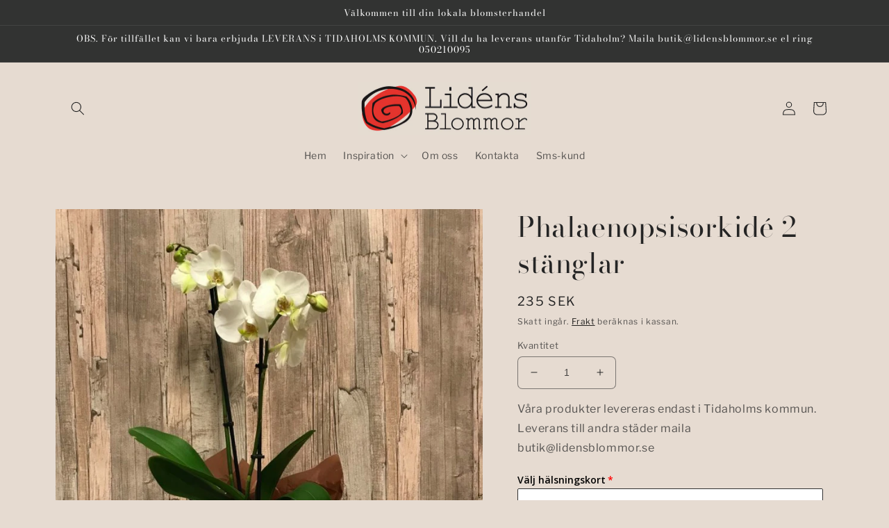

--- FILE ---
content_type: text/javascript; charset=utf-8
request_url: https://www.lidensblommor.se/products/option-set-204863-select-1.js
body_size: 45
content:
{"id":8134209536266,"title":"Välj hälsningskort","handle":"option-set-204863-select-1","description":null,"published_at":"2023-02-03T12:53:21+01:00","created_at":"2023-02-03T12:53:21+01:00","vendor":"lidensblommor","type":"","tags":["globo-product-options","option-set-204863-select-1"],"price":500,"price_min":500,"price_max":3000,"available":true,"price_varies":true,"compare_at_price":null,"compare_at_price_min":0,"compare_at_price_max":0,"compare_at_price_varies":false,"variants":[{"id":44239984558346,"title":"Enkelt kort","option1":"Enkelt kort","option2":null,"option3":null,"sku":"","requires_shipping":true,"taxable":true,"featured_image":null,"available":true,"name":"Välj hälsningskort - Enkelt kort","public_title":"Enkelt kort","options":["Enkelt kort"],"price":500,"weight":0,"compare_at_price":null,"inventory_management":null,"barcode":null,"requires_selling_plan":false,"selling_plan_allocations":[]},{"id":44239984591114,"title":"Litet kort","option1":"Litet kort","option2":null,"option3":null,"sku":"","requires_shipping":true,"taxable":true,"featured_image":null,"available":true,"name":"Välj hälsningskort - Litet kort","public_title":"Litet kort","options":["Litet kort"],"price":1500,"weight":0,"compare_at_price":null,"inventory_management":null,"barcode":null,"requires_selling_plan":false,"selling_plan_allocations":[]},{"id":44239984623882,"title":"Stort kort","option1":"Stort kort","option2":null,"option3":null,"sku":"","requires_shipping":true,"taxable":true,"featured_image":null,"available":true,"name":"Välj hälsningskort - Stort kort","public_title":"Stort kort","options":["Stort kort"],"price":3000,"weight":0,"compare_at_price":null,"inventory_management":null,"barcode":null,"requires_selling_plan":false,"selling_plan_allocations":[]}],"images":[],"featured_image":null,"options":[{"name":"Title","position":1,"values":["Enkelt kort","Litet kort","Stort kort"]}],"url":"\/products\/option-set-204863-select-1","requires_selling_plan":false,"selling_plan_groups":[]}